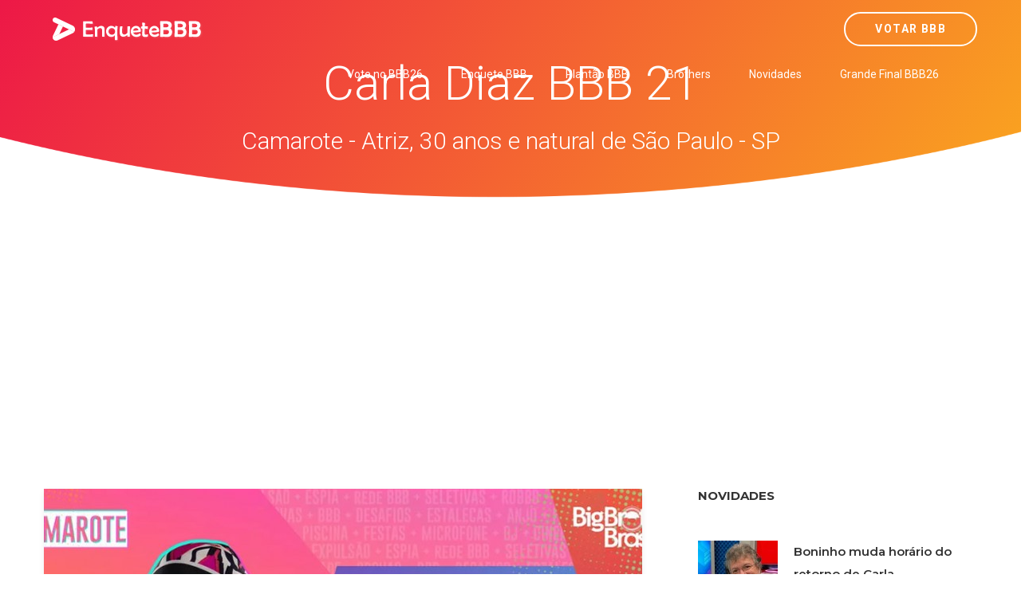

--- FILE ---
content_type: text/html; charset=UTF-8
request_url: https://bbbenquete.com.br/bbb21/brothers/carla-diaz-bbb21
body_size: 9710
content:
<!DOCTYPE html>
<html  lang="pt-BR">
    <head><meta http-equiv="Content-Type" content="text/html; charset=utf-8">
	
	    	<link rel="canonical" href="https://bbbenquete.com.br/bbb21/brothers/carla-diaz-bbb21">    
	    
	<meta name="author" content="Enquete BBB - Votar BBB 26" />
        <meta http-equiv="X-UA-Compatible" content="IE=edge">
		<meta name="google-play-app" content="app-id=com.app.fazendaonline">
		<meta name="apple-itunes-app" content="app-id=1517115943">
 <meta name="viewport" content="width=device-width, initial-scale=1"> 		  
		<meta property="fb:app_id" content="375934152879613" />
        <!-- The above 3 meta tags *must* come first in the head; any other head content must come *after* these tags -->




<!-- 

<link rel="preconnect" crossorigin href="//adserver-us.adtech.advertising.com">
<link rel="preconnect" crossorigin href="//bidder.criteo.com">
<link rel="preconnect" crossorigin href="//gum.criteo.com">

 -->
<link rel="dns-preconnect" href="//fastlane.rubiconproject.com">
<link rel="dns-preconnect" href="//onesignal.com">
<link rel="dns-preconnect" href="//cdn.onesignal.com">
 
<link rel="preconnect" crossorigin href="https://cdn5.enquetebbb.com.br/">

<link rel="preconnect" crossorigin href="//www.googletagmanager.com">
<link rel="preconnect" crossorigin href="//fonts.googleapis.com">
<link rel="preconnect" crossorigin href="//stats.g.doubleclick.net">
<link rel="preconnect" crossorigin href="//googleads.g.doubleclick.net">
<link rel="preconnect" crossorigin href="//www.googletagservices.com">
<link rel="preconnect" crossorigin href="//www.google-analytics.com">
<link rel="preconnect" crossorigin href="//pagead2.googlesyndication.com">
<link rel="preconnect" crossorigin href="//adservice.google.com">
<link rel="preconnect" crossorigin href="//partner.googleadservices.com">
<link rel="preconnect" crossorigin href="//tags.premiumads.com.br">
<link rel="preconnect" crossorigin href="//www.google.com">
<link rel="preconnect" crossorigin href="//www.google.com.br">

<link rel="preconnect" crossorigin href="//bidder.criteo.com">
<link rel="preconnect" crossorigin href="//static.criteo.net">


		

<script async src="https://pagead2.googlesyndication.com/pagead/js/adsbygoogle.js?client=ca-pub-6330018069195839"
     crossorigin="anonymous"></script>








<!-- Global site tag (gtag.js) - Google Analytics -->
<script async src="https://www.googletagmanager.com/gtag/js?id=UA-112625574-1"></script>
<script>
  window.dataLayer = window.dataLayer || [];
  function gtag(){dataLayer.push(arguments);}
  gtag('js', new Date());

  gtag('config', 'UA-112625574-1');
  
  gtag('config', 'AW-787761210');
  
  gtag('config', 'AW-10985823641');
  
  gtag('event', 'bbbenquete.com.br', {
  'event_category': 'URL'
});
  gtag('event', 'https', {
  'event_category': 'protocolo'
});
  gtag('event', 'local-novo', {
  'event_category': 'regiao'
});

  gtag('event', '67.225.224.10', {
  'event_category': 'servidor'
});

</script>


<script async src="https://securepubads.g.doubleclick.net/tag/js/gpt.js"></script>
<script>
  window.googletag = window.googletag || {cmd: []};
  googletag.cmd.push(function() {
    googletag.defineSlot('/21757894217/votarenquete', [[300, 250], 'fluid', [970, 90], [468, 60], [320, 50], [728, 90]], 'div-gpt-ad-1569887895375-0').addService(googletag.pubads());
    googletag.pubads().enableSingleRequest();
    googletag.pubads().collapseEmptyDivs();
    googletag.enableServices();
  });
</script>

		
		
        <title>Carla Diaz - Camarote - Atriz, 30 anos e natural de São Paulo - SP  - Enquete BBB - Votar BBB 26</title>
		<meta name="description" content="Vote no paredão dessa semana! Vote no BBB. Enquete BBB 26. Veja o resultado parcial do paredão. Quem vai sair? Um site com enquetes para você poder votar e saber a porcentagem das disputas do Big Brother Brasil edição 2026. Paredão, final, prova do líder e muito mais. Enquete BBB. Enquete BBB26. BBB26 Votar. Gshow BBB">
		<meta name="keywords" content="bbb26, bbb 26, big 26, bbb 2026, bbb2026, gshow bbb, bbb26 votar, enquete bbb26, enquete bbb 26 big 2026, big 26, bbb 2026, big brother brasil, casa vigiada, votar bbb, voto, votar, enquetebbb, votar bbb, enquete bbb, enquetebb, paredão, vote, fazenda, a fazenda, a fazenda 16, roça, record, r7, votar fazenda, votação bbb, enquete bbb, parcial bbb">
		<link rel="manifest" href="/manifest.json" />
<meta property="og:type" content="website" /> 
<meta property="og:site_name" content="Enquete BBB - Votar BBB 26" /> 
<meta property="og:url" content="https://bbbenquete.com.br/bbb21/brothers/carla-diaz-bbb21" /> 
<meta property="og:title" content="Carla Diaz - Camarote - Atriz, 30 anos e natural de São Paulo - SP" /> 
<meta property="og:description" content="A participante, de 30 anos, fez um enorme sucesso ao interpretar Khadija, sua personagem em ‘O Clone’. Carla Diaz despontou como atriz aos 7 anos, quando atuou em ‘Chiquititas’. " /> 
<meta property="og:image" content="https://cdn5.enquetebbb.com.br/image_resize.php?w=1200&h=628&src=image/participantes/carla-diaz-bbb21-grande.jpg" /> 
<meta property="og:image:secure_url" content="https://cdn5.enquetebbb.com.br/image_resize.php?w=1200&h=628&src=image/participantes/carla-diaz-bbb21-grande.jpg" /> 
<meta property="og:image:width" content="1200" /> 
<meta property="og:image:height" content="628" /> 
<meta property="og:locale" content="pt_BR" /> 

<meta name="twitter:card" content="summary_large_image">
<meta name="twitter:site" content="@votar_enquete" />
<meta name="twitter:creator" content="@votar_enquete" />
<meta property="og:url" content="https://bbbenquete.com.br/bbb21/brothers/carla-diaz-bbb21" />
<meta property="og:title" content="Carla Diaz - Camarote - Atriz, 30 anos e natural de São Paulo - SP" />
<meta property="og:description" content="A participante, de 30 anos, fez um enorme sucesso ao interpretar Khadija, sua personagem em ‘O Clone’. Carla Diaz despontou como atriz aos 7 anos, quando atuou em ‘Chiquititas’. " />
<meta property="og:image" content="https://cdn5.enquetebbb.com.br/image_resize.php?w=1200&h=628&src=image/participantes/carla-diaz-bbb21-grande.jpg" />
<meta name="twitter:app:name:googleplay" content="Vote Agora - Baixe o APP">
<meta name="twitter:app:id:googleplay" content="com.app.fazendaonline">
<meta name="twitter:app:url:googleplay" content="https://play.google.com/store/apps/details?id=com.app.fazendaonline">
<meta name="twitter:image" content="https://cdn5.enquetebbb.com.br/image_resize.php?w=1200&h=628&src=image/participantes/carla-diaz-bbb21-grande.jpg">


<div itemscope itemtype="//schema.org/Organization">      
<meta itemprop="name" content="Enquete BBB - Votar BBB 26"> 
<meta property="description" content="Vote no paredão dessa semana! Vote no BBB. Enquete BBB 26. Veja o resultado parcial do paredão. Quem vai sair? Um site com enquetes para você poder votar e saber a porcentagem das disputas do Big Brother Brasil edição 2026. Paredão, final, prova do líder e muito mais. Enquete BBB. Enquete BBB26. BBB26 Votar. Gshow BBB" /> 
<meta itemprop="url" content="https://www.enquetebbb.com.br/">
<meta itemprop="sameAs" content="https://www.facebook.com/BBBenquete">
<meta itemprop="sameAs" content="https://www.facebook.com/VotarEnquete">
<meta itemprop="sameAs" content="https://www.enquetebbb.com.br/">
<meta itemprop="sameAs" content="https://www.votarenquete.com.br/">
<meta itemprop="logo" content="https://cdn5.enquetebbb.com.br/image/new-logo2.png">
<meta itemprop="image" content="https://cdn5.enquetebbb.com.br/image/mosaico.jpg">
  <div itemprop="aggregateRating" itemscope itemtype="//schema.org/AggregateRating">
   <meta itemprop="ratingValue" content="5">
   <meta itemprop="reviewCount" content="1251124">
   <meta itemprop="bestRating" content="5" />
  </div>
</div>
<!-- robots -->
<meta name="robots" content="index, follow">
<meta name="Googlebot-News" content="index, follow">
		
        <!--    favicon-->
        <link rel="shortcut icon" href="https://cdn5.enquetebbb.com.br/image/faveicon.png" type="image/png">
        <link rel="icon" href="https://cdn5.enquetebbb.com.br/image/faveicon.png" type="image/png">
    	<link rel="apple-touch-icon" href="https://cdn5.enquetebbb.com.br/image/app-icon.png">
    	<link rel="android-touch-icon" href="https://cdn5.enquetebbb.com.br/image/app-icon.png" />
        <!-- Bootstrap -->
        <link href="//cdn5.enquetebbb.com.br/css/bootstrap.min.css" rel="stylesheet">
        <link href="//cdn5.enquetebbb.com.br/css/font-awesome.min.css" rel="stylesheet">
        <link rel="stylesheet" href="//cdn5.enquetebbb.com.br/vendors/swipper/swiper.min.css">
        <link rel="stylesheet" href="//cdn5.enquetebbb.com.br/css/linearicons.css">
        <link rel="stylesheet" href="//cdn5.enquetebbb.com.br/vendors/owl-carousel/owl.carousel.min.css">
        <!--    css-->
        <link rel="stylesheet" href="//cdn5.enquetebbb.com.br/css/style.css">
        <link rel="stylesheet" href="//cdn5.enquetebbb.com.br/css/responsive.css">
        <link rel="stylesheet" href="//cdn5.enquetebbb.com.br/css/smart-app-banner.css">
        <link rel="stylesheet" href="//cdn5.enquetebbb.com.br/css/config.css?v=5">
				   
		     
		   
         
        <!-- HTML5 shim and Respond.js for IE8 support of HTML5 elements and media queries -->
        <!-- WARNING: Respond.js doesn't work if you view the page via file:// -->
        <!--[if lt IE 9]>
        <script src="https://oss.maxcdn.com/html5shiv/3.7.2/html5shiv.min.js"></script>
        <script src="https://oss.maxcdn.com/respond/1.4.2/respond.min.js"></script>
        <![endif]-->
		<script type="text/javascript" src="//cdn5.enquetebbb.com.br/js/jquery-3.2.1.min.js"></script>





</head>
	
  

	<body data-spy="scroll" data-target=".navbar" data-offset="70">
        <!--start header Area-->

        <nav class="navbar navbar-fixed-top" data-spy="affix" data-offset-top="70">
            <div class="container">
                <!--========== Brand and toggle get grouped for better mobile display ==========-->
                <div class="navbar-header">
                    <button type="button" class="navbar-toggle collapsed" data-toggle="collapse" data-target="#bs-example-navbar-collapse-1" aria-expanded="false">
                        <span class="sr-only">Menu</span>
                        <i class="lnr lnr-menu" style='-webkit-text-stroke: 0px black; text-shadow: 0px 0px 0 #000, -1px -1px 0 #000, 1px -1px 0 #000, -1px 1px 0 #000, 1px 1px 0 #000; '></i>

                        <i class="lnr lnr-cross"></i>
                    </button>
                    <a class="navbar-brand" href="/">
                        <img src="//cdn5.enquetebbb.com.br/image/new-logo4.png" alt="">
                        <img src="//cdn5.enquetebbb.com.br/image/new-logo2.png" alt="logo">
                    </a>
                    <a class="banner_btn btn-getnow hidden-lg hidden-md esconder_pequeno" href="/bbb26/votacao">Votar BBB</a>
                </div>
                <a class="banner_btn btn-getnow hidden-sm hidden-xs" href="/bbb26/votacao">Votar BBB</a>
                <!--========== Collect the nav links, forms, and other content for toggling ==========-->
                <div class="collapse navbar-right navbar-collapse" id="bs-example-navbar-collapse-1">
                    <ul class="nav navbar-nav menu" id="nav">
						

						<li class="hidden-lg hidden-md">
                            <a href="/bbb26/votacao">Votar BBB</a>
                        </li>
                        
                        
						<li>
                            <a href="/bbb26/votacao">Vote no BBB26</a>
                        </li>
                        
                        <li>
                            <a href="/bbb21/enquete">Enquete BBB</a>
                        </li>
                        <li><a href="/bbb21/plantao-bbb">Plantão BBB</a></li>
                        <li><a href="/bbb21/brothers">Brothers</a></li>
                        <li>
                            <a href="/bbb21/novidades">Novidades</a>
                        </li>
                        <li class="hidden-md">
                            <a href="/bbb21/enquete/grande-final-bbb26">Grande Final BBB26</a>
                        </li> 
                    </ul>
                </div><!-- /.navbar-collapse -->
            </div>
        </nav>
        <!--End header Area-->








        <section id="home" class="header-home home-four_novo">
            <div class="container" >
                <div class="row">
                    
						
<div class="">
<div class="col-sm-12 col-header-text lr-padding home_paredao center ">
<h1>Carla Diaz BBB 21 </h1>
<h2 >Camarote - Atriz, 30 anos e natural de São Paulo - SP</h2>
								

</div>
</div>

                </div>
            </div>
        </section>
        
<div class="center" style="padding-top:10px; padding-bottom:15px">
<ins class="adsbygoogle"
     style="display:block"
     data-ad-client="ca-pub-6330018069195839"
     data-ad-slot="3983284644"
     data-ad-format="auto"
     data-full-width-responsive="true"></ins>
<script>
     (adsbygoogle = window.adsbygoogle || []).push({});
</script>
</div>


<section class="blog-area sec-pad">
            <div class="container">
                <div class="row">
                    <div class="col-lg-8 col-md-7 col-sm-12">
                        <div class="blog-section">
                            <article class="blog-items">
                                
                                    <img  class="img-responsive" src="https://cdn5.enquetebbb.com.br/image_resize.php?w=750&h=500&src=image/participantes/carla-diaz-bbb21-grande.jpg" alt="">
                               
								<span><i class="fa fa-camera" aria-hidden="true"></i>&nbsp; Reprodução Big Brother Brasil / gshow</span>
                                <div class="blog-content">
                                    
                                    <p>A participante, de 30 anos, fez um enorme sucesso ao interpretar Khadija, sua personagem em ‘O Clone’. Carla Diaz despontou como atriz aos 7 anos, quando atuou em ‘Chiquititas’. </p>
									
									<ins class="adsbygoogle"
     style="display:block; text-align:center;"
     data-ad-layout="in-article"
     data-ad-format="fluid"
     data-ad-client="ca-pub-6330018069195839"
     data-ad-slot="7016301270"></ins>
<script>
     (adsbygoogle = window.adsbygoogle || []).push({});
</script>
                                </div>
                            </article>
							
                            <article class="blog-items">
                                <div class="blog-content">
                                    <ins class="adsbygoogle"
     style="display:block"
     data-ad-format="autorelaxed"
     data-ad-client="ca-pub-6330018069195839"
     data-ad-slot="1057487841"></ins>
<script>
     (adsbygoogle = window.adsbygoogle || []).push({});
</script>
                                
<BR><hr><BR>
<center><a href="https://www.enquetebbb.com.br/bbb26/enquete/na-mira-do-lider-primeiro-paredao-bbb26?tracking=novidades">
<h3>Na mira do Líder: Quem você quer ver no 1º paredão do BBB 26?<BR>Vote agora na Enquete BBB</h3>
<img src="/image/enquetes/na-mira-do-lider-primeiro-paredao-bbb26.jpg" width="100%">
<BR>
</a><a href="https://www.enquetebbb.com.br/bbb26/enquete/na-mira-do-lider-primeiro-paredao-bbb26?tracking=novidades" class="btn btn-lg btn-success" style="margin-top:15px;">Vote Agora!</a>
<BR><BR>
</center>
							

                                </div>
                            </article>
                            
                            
							<article class="blog-items">
                                
                                <div class="blog-content">
									
									<div id="mostrar-loading" class="center"><img src="/image/preloader.gif" width="16" height="16" /></div>
									<div class="fb-comments" data-href="" data-width="100%" style="z-index: 99 !important"></div>
									

                                </div>
                            </article>
                        </div>
                    </div>
                    <div class="col-lg-4 col-md-5 col-sm-12">
                        <div class="blog-sidebar">
                            
								
									
								 
							 <div class="widget post-widget">
                                <h2 class="widget_title">Novidades</h2>
								 


								<div class="media">
                                    
                                    <div class='media-left'> <a href='https://bbbenquete.com.br/bbb21/novidades/boninho-confirma-retorno-de-carla-para-12h'><img class='media-object lazy' src='https://cdn5.enquetebbb.com.br/image_resize.php?w=100&h=110&q=1&src=image/novidades/boninho-confirma-retorno-de-carla-para-12h.jpg' data-src='https://cdn5.enquetebbb.com.br/image_resize.php?w=100&h=110&src=image/novidades/boninho-confirma-retorno-de-carla-para-12h.jpg' alt=''> </a></div>
                                    
                                    <div class="media-body">
                                        <a class="tn_tittle" href="https://bbbenquete.com.br/bbb21/novidades/boninho-confirma-retorno-de-carla-para-12h">Boninho muda horário do retorno de Carla</a>
										

                                        <ul>
                                            <li><a href="https://bbbenquete.com.br/bbb21/novidades/boninho-confirma-retorno-de-carla-para-12h"><i class="fa fa-clock-o" aria-hidden="true"></i>11/03/2021</a></li>
                                        </ul> 
                                    </div>
                                </div>

<ins class="adsbygoogle"
     style="display:block"
     data-ad-format="fluid"
     data-ad-layout-key="-ei-1g+a9-7d-j4"
     data-ad-client="ca-pub-6330018069195839"
     data-ad-slot="1184555942"></ins>
<script>
     (adsbygoogle = window.adsbygoogle || []).push({});
</script>
								<div class="media">
                                    
                                    <div class='media-left'> <a href='https://bbbenquete.com.br/bbb21/novidades/enquetebbb-carla-diaz-e-participante-do-bbb21-conheca'><img class='media-object lazy' src='https://cdn5.enquetebbb.com.br/image_resize.php?w=100&h=110&q=1&src=image/novidades/enquetebbb-carla-diaz-e-participante-do-bbb21-conheca.jpg' data-src='https://cdn5.enquetebbb.com.br/image_resize.php?w=100&h=110&src=image/novidades/enquetebbb-carla-diaz-e-participante-do-bbb21-conheca.jpg' alt=''> </a></div>
                                    
                                    <div class="media-body">
                                        <a class="tn_tittle" href="https://bbbenquete.com.br/bbb21/novidades/enquetebbb-carla-diaz-e-participante-do-bbb21-conheca">Carla Diaz é participante do BBB21; conheça!</a>
										

                                        <ul>
                                            <li><a href="https://bbbenquete.com.br/bbb21/novidades/enquetebbb-carla-diaz-e-participante-do-bbb21-conheca"><i class="fa fa-clock-o" aria-hidden="true"></i>19/01/2021</a></li>
                                        </ul> 
                                    </div>
                                </div>




<script type="application/ld+json">[{"publisher":{"@type":"Organization","name":"Enquete BBB - Votar BBB 26","url":"https://bbbenquete.com.br","logo":{"@type":"ImageObject","url":"https://cdn5.enquetebbb.com.br/image/new-logo2VF.png","width":225,"height":43}},"@type":"NewsArticle","@context":"http://schema.org","author":{"@type":"Organization","name":"Enquete BBB - Votar BBB 26","url":"https://www.enquetebbb.com.br/"},"headline":"Boninho muda horário do retorno de Carla","description":"BBB21: veja que horas Carla Diaz vai voltar à casa","url":"https://bbbenquete.com.br/bbb21/novidades/boninho-confirma-retorno-de-carla-para-12h","mainEntityOfPage":"https://bbbenquete.com.br/bbb21/novidades/boninho-confirma-retorno-de-carla-para-12h","image":{"url":"https://cdn5.enquetebbb.com.br/image_resize.php?w=1200&h=627&src=image/novidades/boninho-confirma-retorno-de-carla-para-12h.jpg","width":1200,"height":627,"@type":"ImageObject"},"datePublished":"2021-03-11T02:10:20-03:00","dateModified":"2021-03-11T02:10:21-03:00"}]</script>

<script type="application/ld+json">[{"publisher":{"@type":"Organization","name":"Enquete BBB - Votar BBB 26","url":"https://bbbenquete.com.br","logo":{"@type":"ImageObject","url":"https://cdn5.enquetebbb.com.br/image/new-logo2VF.png","width":225,"height":43}},"@type":"NewsArticle","@context":"http://schema.org","author":{"@type":"Organization","name":"Enquete BBB - Votar BBB 26","url":"https://www.enquetebbb.com.br/"},"headline":"Carla Diaz é participante do BBB21; conheça!","description":"Atriz diz que quer a oportunidade para se mostrar ao público de uma forma diferente","url":"https://bbbenquete.com.br/bbb21/novidades/enquetebbb-carla-diaz-e-participante-do-bbb21-conheca","mainEntityOfPage":"https://bbbenquete.com.br/bbb21/novidades/enquetebbb-carla-diaz-e-participante-do-bbb21-conheca","image":{"url":"https://cdn5.enquetebbb.com.br/image_resize.php?w=1200&h=627&src=image/novidades/enquetebbb-carla-diaz-e-participante-do-bbb21-conheca.jpg","width":1200,"height":627,"@type":"ImageObject"},"datePublished":"2021-01-19T17:42:00-03:00","dateModified":"2021-01-19T17:47:28-03:00"}]</script>





								<div class="media">
                                    
                                    <div class='media-left'> <a href='https://bbbenquete.com.br/bbb21/novidades/enquete-bbb-quiz-bbb-voce-lembra-de-curiosidades-que-ja-rolaram-em-edicoes-passadas-do-big-brother-brasil-bbb21'><img class='media-object lazy' src='https://cdn5.enquetebbb.com.br/image_resize.php?w=100&h=110&q=1&src=image/novidades/enquete-bbb-quiz-bbb-voce-lembra-de-curiosidades-que-ja-rolaram-em-edicoes-passadas-do-big-brother-brasil-bbb21.jpg' data-src='https://cdn5.enquetebbb.com.br/image_resize.php?w=100&h=110&src=image/novidades/enquete-bbb-quiz-bbb-voce-lembra-de-curiosidades-que-ja-rolaram-em-edicoes-passadas-do-big-brother-brasil-bbb21.jpg' alt=''> </a></div>
                                    
                                    <div class="media-body">
                                        <a class="tn_tittle" href="https://bbbenquete.com.br/bbb21/novidades/enquete-bbb-quiz-bbb-voce-lembra-de-curiosidades-que-ja-rolaram-em-edicoes-passadas-do-big-brother-brasil-bbb21">Quiz BBB: Você lembra de curiosidades que já rolaram em edições passadas do Big Brother Brasil?</a>
										

                                        <ul>
                                            <li><a href="https://bbbenquete.com.br/bbb21/novidades/enquete-bbb-quiz-bbb-voce-lembra-de-curiosidades-que-ja-rolaram-em-edicoes-passadas-do-big-brother-brasil-bbb21"><i class="fa fa-clock-o" aria-hidden="true"></i>12/01/2022</a></li>
                                        </ul> 
                                    </div>
                                </div>

<ins class="adsbygoogle"
     style="display:block"
     data-ad-format="fluid"
     data-ad-layout-key="-ei-1g+a9-7d-j4"
     data-ad-client="ca-pub-6330018069195839"
     data-ad-slot="1184555942"></ins>
<script>
     (adsbygoogle = window.adsbygoogle || []).push({});
</script>
								<div class="media">
                                    
                                    <div class='media-left'> <a href='https://bbbenquete.com.br/bbb21/novidades/enquete-bbb-redebbb-com-novidades-veja-quem-sao-os-integrantes-do-time-para-o-bbb22-bbb21'><img class='media-object lazy' src='https://cdn5.enquetebbb.com.br/image_resize.php?w=100&h=110&q=1&src=image/novidades/enquete-bbb-redebbb-com-novidades-veja-quem-sao-os-integrantes-do-time-para-o-bbb22-bbb21.jpg' data-src='https://cdn5.enquetebbb.com.br/image_resize.php?w=100&h=110&src=image/novidades/enquete-bbb-redebbb-com-novidades-veja-quem-sao-os-integrantes-do-time-para-o-bbb22-bbb21.jpg' alt=''> </a></div>
                                    
                                    <div class="media-body">
                                        <a class="tn_tittle" href="https://bbbenquete.com.br/bbb21/novidades/enquete-bbb-redebbb-com-novidades-veja-quem-sao-os-integrantes-do-time-para-o-bbb22-bbb21">#RedeBBB com novidades: veja quem são os integrantes do time para o BBB22</a>
										

                                        <ul>
                                            <li><a href="https://bbbenquete.com.br/bbb21/novidades/enquete-bbb-redebbb-com-novidades-veja-quem-sao-os-integrantes-do-time-para-o-bbb22-bbb21"><i class="fa fa-clock-o" aria-hidden="true"></i>12/01/2022</a></li>
                                        </ul> 
                                    </div>
                                </div>


								<div class="media">
                                    
                                    <div class='media-left'> <a href='https://bbbenquete.com.br/bbb21/novidades/enquete-bbb-vestido-de-dummy-na-casa-do-bbb22-tadeu-schmidt-responde-perguntas-dos-apresentadores-da-redebbb-bbb21'><img class='media-object lazy' src='https://cdn5.enquetebbb.com.br/image_resize.php?w=100&h=110&q=1&src=image/novidades/enquete-bbb-vestido-de-dummy-na-casa-do-bbb22-tadeu-schmidt-responde-perguntas-dos-apresentadores-da-redebbb-bbb21.jpg' data-src='https://cdn5.enquetebbb.com.br/image_resize.php?w=100&h=110&src=image/novidades/enquete-bbb-vestido-de-dummy-na-casa-do-bbb22-tadeu-schmidt-responde-perguntas-dos-apresentadores-da-redebbb-bbb21.jpg' alt=''> </a></div>
                                    
                                    <div class="media-body">
                                        <a class="tn_tittle" href="https://bbbenquete.com.br/bbb21/novidades/enquete-bbb-vestido-de-dummy-na-casa-do-bbb22-tadeu-schmidt-responde-perguntas-dos-apresentadores-da-redebbb-bbb21">Vestido de dummy na casa do BBB22? Tadeu Schmidt responde perguntas dos apresentadores da #RedeBBB</a>
										

                                        <ul>
                                            <li><a href="https://bbbenquete.com.br/bbb21/novidades/enquete-bbb-vestido-de-dummy-na-casa-do-bbb22-tadeu-schmidt-responde-perguntas-dos-apresentadores-da-redebbb-bbb21"><i class="fa fa-clock-o" aria-hidden="true"></i>11/01/2022</a></li>
                                        </ul> 
                                    </div>
                                </div>


								<div class="media">
                                    
                                    <div class='media-left'> <a href='https://bbbenquete.com.br/bbb21/novidades/enquete-bbb-antes-dos-bbbs-a-gente-conhece-a-casa-bbb21'><img class='media-object lazy' src='https://cdn5.enquetebbb.com.br/image_resize.php?w=100&h=110&q=1&src=image/novidades/enquete-bbb-antes-dos-bbbs-a-gente-conhece-a-casa-bbb21.jpg' data-src='https://cdn5.enquetebbb.com.br/image_resize.php?w=100&h=110&src=image/novidades/enquete-bbb-antes-dos-bbbs-a-gente-conhece-a-casa-bbb21.jpg' alt=''> </a></div>
                                    
                                    <div class="media-body">
                                        <a class="tn_tittle" href="https://bbbenquete.com.br/bbb21/novidades/enquete-bbb-antes-dos-bbbs-a-gente-conhece-a-casa-bbb21">Casa do BBB22 terá dois Big Fones e apenas um banheiro com chuveiro</a>
										

                                        <ul>
                                            <li><a href="https://bbbenquete.com.br/bbb21/novidades/enquete-bbb-antes-dos-bbbs-a-gente-conhece-a-casa-bbb21"><i class="fa fa-clock-o" aria-hidden="true"></i>10/01/2022</a></li>
                                        </ul> 
                                    </div>
                                </div>

<ins class="adsbygoogle"
     style="display:block"
     data-ad-format="fluid"
     data-ad-layout-key="-ei-1g+a9-7d-j4"
     data-ad-client="ca-pub-6330018069195839"
     data-ad-slot="1184555942"></ins>
<script>
     (adsbygoogle = window.adsbygoogle || []).push({});
</script>
								<div class="media">
                                    
                                    <div class='media-left'> <a href='https://bbbenquete.com.br/bbb21/novidades/enquete-bbb-redebbb-ganha-novo-programa-e-nova-integrante-para-o-bbb-22-bbb21'><img class='media-object lazy' src='https://cdn5.enquetebbb.com.br/image_resize.php?w=100&h=110&q=1&src=image/novidades/enquete-bbb-redebbb-ganha-novo-programa-e-nova-integrante-para-o-bbb-22-bbb21.jpg' data-src='https://cdn5.enquetebbb.com.br/image_resize.php?w=100&h=110&src=image/novidades/enquete-bbb-redebbb-ganha-novo-programa-e-nova-integrante-para-o-bbb-22-bbb21.jpg' alt=''> </a></div>
                                    
                                    <div class="media-body">
                                        <a class="tn_tittle" href="https://bbbenquete.com.br/bbb21/novidades/enquete-bbb-redebbb-ganha-novo-programa-e-nova-integrante-para-o-bbb-22-bbb21">#RedeBBB ganha novo programa e nova integrante para o BBB 22</a>
										

                                        <ul>
                                            <li><a href="https://bbbenquete.com.br/bbb21/novidades/enquete-bbb-redebbb-ganha-novo-programa-e-nova-integrante-para-o-bbb-22-bbb21"><i class="fa fa-clock-o" aria-hidden="true"></i>10/01/2022</a></li>
                                        </ul> 
                                    </div>
                                </div>


								<div class="media">
                                    
                                    <div class='media-left'> <a href='https://bbbenquete.com.br/bbb21/novidades/enquete-bbb-faltam-10-dias-para-o-bbb22-confira-todos-os-spoilers-que-ja-temos-ate-agora-bbb21'><img class='media-object lazy' src='https://cdn5.enquetebbb.com.br/image_resize.php?w=100&h=110&q=1&src=image/novidades/enquete-bbb-faltam-10-dias-para-o-bbb22-confira-todos-os-spoilers-que-ja-temos-ate-agora-bbb21.jpg' data-src='https://cdn5.enquetebbb.com.br/image_resize.php?w=100&h=110&src=image/novidades/enquete-bbb-faltam-10-dias-para-o-bbb22-confira-todos-os-spoilers-que-ja-temos-ate-agora-bbb21.jpg' alt=''> </a></div>
                                    
                                    <div class="media-body">
                                        <a class="tn_tittle" href="https://bbbenquete.com.br/bbb21/novidades/enquete-bbb-faltam-10-dias-para-o-bbb22-confira-todos-os-spoilers-que-ja-temos-ate-agora-bbb21">Faltam 10 dias para o BBB22! Confira todos os spoilers que já temos - até agora</a>
										

                                        <ul>
                                            <li><a href="https://bbbenquete.com.br/bbb21/novidades/enquete-bbb-faltam-10-dias-para-o-bbb22-confira-todos-os-spoilers-que-ja-temos-ate-agora-bbb21"><i class="fa fa-clock-o" aria-hidden="true"></i>10/01/2022</a></li>
                                        </ul> 
                                    </div>
                                </div>




<script type="application/ld+json">[{"publisher":{"@type":"Organization","name":"Enquete BBB - Votar BBB 26","url":"https://bbbenquete.com.br","logo":{"@type":"ImageObject","url":"https://cdn5.enquetebbb.com.br/image/new-logo2VF.png","width":225,"height":43}},"@type":"NewsArticle","@context":"http://schema.org","author":{"@type":"Organization","name":"Enquete BBB - Votar BBB 26","url":"https://www.enquetebbb.com.br/"},"headline":"Boninho muda horário do retorno de Carla","description":"BBB21: veja que horas Carla Diaz vai voltar à casa","url":"https://bbbenquete.com.br/bbb21/novidades/boninho-confirma-retorno-de-carla-para-12h","mainEntityOfPage":"https://bbbenquete.com.br/bbb21/novidades/boninho-confirma-retorno-de-carla-para-12h","image":{"url":"https://cdn5.enquetebbb.com.br/image_resize.php?w=1200&h=627&src=image/novidades/boninho-confirma-retorno-de-carla-para-12h.jpg","width":1200,"height":627,"@type":"ImageObject"},"datePublished":"2021-03-11T02:10:20-03:00","dateModified":"2021-03-11T02:10:21-03:00"}]</script>

<script type="application/ld+json">[{"publisher":{"@type":"Organization","name":"Enquete BBB - Votar BBB 26","url":"https://bbbenquete.com.br","logo":{"@type":"ImageObject","url":"https://cdn5.enquetebbb.com.br/image/new-logo2VF.png","width":225,"height":43}},"@type":"NewsArticle","@context":"http://schema.org","author":{"@type":"Organization","name":"Enquete BBB - Votar BBB 26","url":"https://www.enquetebbb.com.br/"},"headline":"Carla Diaz é participante do BBB21; conheça!","description":"Atriz diz que quer a oportunidade para se mostrar ao público de uma forma diferente","url":"https://bbbenquete.com.br/bbb21/novidades/enquetebbb-carla-diaz-e-participante-do-bbb21-conheca","mainEntityOfPage":"https://bbbenquete.com.br/bbb21/novidades/enquetebbb-carla-diaz-e-participante-do-bbb21-conheca","image":{"url":"https://cdn5.enquetebbb.com.br/image_resize.php?w=1200&h=627&src=image/novidades/enquetebbb-carla-diaz-e-participante-do-bbb21-conheca.jpg","width":1200,"height":627,"@type":"ImageObject"},"datePublished":"2021-01-19T17:42:00-03:00","dateModified":"2021-01-19T17:47:28-03:00"}]</script>

<script type="application/ld+json">[{"publisher":{"@type":"Organization","name":"Enquete BBB - Votar BBB 26","url":"https://bbbenquete.com.br","logo":{"@type":"ImageObject","url":"https://cdn5.enquetebbb.com.br/image/new-logo2VF.png","width":225,"height":43}},"@type":"NewsArticle","@context":"http://schema.org","author":{"@type":"Organization","name":"Enquete BBB - Votar BBB 26","url":"https://www.enquetebbb.com.br/"},"headline":"Quiz BBB: Você lembra de curiosidades que já rolaram em edições passadas do Big Brother Brasil?","description":" Quem aí também está contando os minutos – ou melhor, segundos! – para a estreia do BBB22? Po...","url":"https://bbbenquete.com.br/bbb21/novidades/enquete-bbb-quiz-bbb-voce-lembra-de-curiosidades-que-ja-rolaram-em-edicoes-passadas-do-big-brother-brasil-bbb21","mainEntityOfPage":"https://bbbenquete.com.br/bbb21/novidades/enquete-bbb-quiz-bbb-voce-lembra-de-curiosidades-que-ja-rolaram-em-edicoes-passadas-do-big-brother-brasil-bbb21","image":{"url":"https://cdn5.enquetebbb.com.br/image_resize.php?w=1200&h=627&src=image/novidades/enquete-bbb-quiz-bbb-voce-lembra-de-curiosidades-que-ja-rolaram-em-edicoes-passadas-do-big-brother-brasil-bbb21.jpg","width":1200,"height":627,"@type":"ImageObject"},"datePublished":"2022-01-12T07:50:41-03:00","dateModified":"2026-01-17T12:33:29-03:00"}]</script>

<script type="application/ld+json">[{"publisher":{"@type":"Organization","name":"Enquete BBB - Votar BBB 26","url":"https://bbbenquete.com.br","logo":{"@type":"ImageObject","url":"https://cdn5.enquetebbb.com.br/image/new-logo2VF.png","width":225,"height":43}},"@type":"NewsArticle","@context":"http://schema.org","author":{"@type":"Organization","name":"Enquete BBB - Votar BBB 26","url":"https://www.enquetebbb.com.br/"},"headline":"#RedeBBB com novidades: veja quem são os integrantes do time para o BBB22","description":"Rep: gshow/bbb","url":"https://bbbenquete.com.br/bbb21/novidades/enquete-bbb-redebbb-com-novidades-veja-quem-sao-os-integrantes-do-time-para-o-bbb22-bbb21","mainEntityOfPage":"https://bbbenquete.com.br/bbb21/novidades/enquete-bbb-redebbb-com-novidades-veja-quem-sao-os-integrantes-do-time-para-o-bbb22-bbb21","image":{"url":"https://cdn5.enquetebbb.com.br/image_resize.php?w=1200&h=627&src=image/novidades/enquete-bbb-redebbb-com-novidades-veja-quem-sao-os-integrantes-do-time-para-o-bbb22-bbb21.jpg","width":1200,"height":627,"@type":"ImageObject"},"datePublished":"2022-01-12T05:40:41-03:00","dateModified":"2026-01-17T12:33:29-03:00"}]</script>

<script type="application/ld+json">[{"publisher":{"@type":"Organization","name":"Enquete BBB - Votar BBB 26","url":"https://bbbenquete.com.br","logo":{"@type":"ImageObject","url":"https://cdn5.enquetebbb.com.br/image/new-logo2VF.png","width":225,"height":43}},"@type":"NewsArticle","@context":"http://schema.org","author":{"@type":"Organization","name":"Enquete BBB - Votar BBB 26","url":"https://www.enquetebbb.com.br/"},"headline":"Vestido de dummy na casa do BBB22? Tadeu Schmidt responde perguntas dos apresentadores da #RedeBBB","description":" Tadeu Schmidt responde aos outros apresentadores do BBB22  Faltam poucos dias para a gente começar...","url":"https://bbbenquete.com.br/bbb21/novidades/enquete-bbb-vestido-de-dummy-na-casa-do-bbb22-tadeu-schmidt-responde-perguntas-dos-apresentadores-da-redebbb-bbb21","mainEntityOfPage":"https://bbbenquete.com.br/bbb21/novidades/enquete-bbb-vestido-de-dummy-na-casa-do-bbb22-tadeu-schmidt-responde-perguntas-dos-apresentadores-da-redebbb-bbb21","image":{"url":"https://cdn5.enquetebbb.com.br/image_resize.php?w=1200&h=627&src=image/novidades/enquete-bbb-vestido-de-dummy-na-casa-do-bbb22-tadeu-schmidt-responde-perguntas-dos-apresentadores-da-redebbb-bbb21.jpg","width":1200,"height":627,"@type":"ImageObject"},"datePublished":"2022-01-11T08:20:41-03:00","dateModified":"2026-01-17T12:33:29-03:00"}]</script>

<script type="application/ld+json">[{"publisher":{"@type":"Organization","name":"Enquete BBB - Votar BBB 26","url":"https://bbbenquete.com.br","logo":{"@type":"ImageObject","url":"https://cdn5.enquetebbb.com.br/image/new-logo2VF.png","width":225,"height":43}},"@type":"NewsArticle","@context":"http://schema.org","author":{"@type":"Organization","name":"Enquete BBB - Votar BBB 26","url":"https://www.enquetebbb.com.br/"},"headline":"Casa do BBB22 terá dois Big Fones e apenas um banheiro com chuveiro","description":" Não tem jeito. Há sete dias da estreia, a especulação sobre os nomes dos novos BBB’s está a ...","url":"https://bbbenquete.com.br/bbb21/novidades/enquete-bbb-antes-dos-bbbs-a-gente-conhece-a-casa-bbb21","mainEntityOfPage":"https://bbbenquete.com.br/bbb21/novidades/enquete-bbb-antes-dos-bbbs-a-gente-conhece-a-casa-bbb21","image":{"url":"https://cdn5.enquetebbb.com.br/image_resize.php?w=1200&h=627&src=image/novidades/enquete-bbb-antes-dos-bbbs-a-gente-conhece-a-casa-bbb21.jpg","width":1200,"height":627,"@type":"ImageObject"},"datePublished":"2022-01-10T17:00:42-03:00","dateModified":"2026-01-17T12:33:29-03:00"}]</script>

<script type="application/ld+json">[{"publisher":{"@type":"Organization","name":"Enquete BBB - Votar BBB 26","url":"https://bbbenquete.com.br","logo":{"@type":"ImageObject","url":"https://cdn5.enquetebbb.com.br/image/new-logo2VF.png","width":225,"height":43}},"@type":"NewsArticle","@context":"http://schema.org","author":{"@type":"Organization","name":"Enquete BBB - Votar BBB 26","url":"https://www.enquetebbb.com.br/"},"headline":"#RedeBBB ganha novo programa e nova integrante para o BBB 22","description":" Rafa Kalimann se junta a Ana Clara e Rhudson Victor no time que conta todas as novidades e comenta ...","url":"https://bbbenquete.com.br/bbb21/novidades/enquete-bbb-redebbb-ganha-novo-programa-e-nova-integrante-para-o-bbb-22-bbb21","mainEntityOfPage":"https://bbbenquete.com.br/bbb21/novidades/enquete-bbb-redebbb-ganha-novo-programa-e-nova-integrante-para-o-bbb-22-bbb21","image":{"url":"https://cdn5.enquetebbb.com.br/image_resize.php?w=1200&h=627&src=image/novidades/enquete-bbb-redebbb-ganha-novo-programa-e-nova-integrante-para-o-bbb-22-bbb21.jpg","width":1200,"height":627,"@type":"ImageObject"},"datePublished":"2022-01-10T12:30:41-03:00","dateModified":"2026-01-17T12:33:29-03:00"}]</script>

<script type="application/ld+json">[{"publisher":{"@type":"Organization","name":"Enquete BBB - Votar BBB 26","url":"https://bbbenquete.com.br","logo":{"@type":"ImageObject","url":"https://cdn5.enquetebbb.com.br/image/new-logo2VF.png","width":225,"height":43}},"@type":"NewsArticle","@context":"http://schema.org","author":{"@type":"Organization","name":"Enquete BBB - Votar BBB 26","url":"https://www.enquetebbb.com.br/"},"headline":"Faltam 10 dias para o BBB22! Confira todos os spoilers que já temos - até agora","description":"Rep: gshow/bbb","url":"https://bbbenquete.com.br/bbb21/novidades/enquete-bbb-faltam-10-dias-para-o-bbb22-confira-todos-os-spoilers-que-ja-temos-ate-agora-bbb21","mainEntityOfPage":"https://bbbenquete.com.br/bbb21/novidades/enquete-bbb-faltam-10-dias-para-o-bbb22-confira-todos-os-spoilers-que-ja-temos-ate-agora-bbb21","image":{"url":"https://cdn5.enquetebbb.com.br/image_resize.php?w=1200&h=627&src=image/novidades/enquete-bbb-faltam-10-dias-para-o-bbb22-confira-todos-os-spoilers-que-ja-temos-ate-agora-bbb21.jpg","width":1200,"height":627,"@type":"ImageObject"},"datePublished":"2022-01-10T07:40:41-03:00","dateModified":"2026-01-17T12:33:29-03:00"}]</script>


								 <BR><div class="center"><a href="/bbb21/novidades" class="btn btn-default">Ver Mais</a></div>
                            </div>
								 
							
							
							
                        </div>
                    </div>
                </div>
            </div>
        </section>		






		
  

  <script  type="text/javascript">

$(document).ready(function(){

    $('#newsletter-signup').submit(function(){
		
    //check the form is not currently submitting
    if($(this).data('formstatus') !== 'submitting'){
 
         //setup variables
         var form = $(this),
         formData = form.serialize(),
         formUrl = form.attr('action'),
         formMethod = form.attr('method'), 
         responseMsg = $('#signup-response');
 
         //add status data to form
         form.data('formstatus','submitting');
 
         //show response message - waiting
         responseMsg.hide()
                    .addClass('response-waiting')
                    .text('Processando...')
                    .fadeIn(200);
 
         //send data to server for validation
         $.ajax({
             url: formUrl,
             type: formMethod,
             data: formData,
             success:function(data){
 
                //setup variables
                var responseData = jQuery.parseJSON(data), 
                    klass = '';
 
                //response conditional
                switch(responseData.status){
                    case 'error':
                        klass = 'response-error';
                    break;
                    case 'success':
                        klass = 'response-success';
                    break;  
                }
 
                //show reponse message
                responseMsg.fadeOut(200,function(){
                   $(this).removeClass('response-waiting')
                          .addClass(klass)
                          .text(responseData.message)
                          .fadeIn(200,function(){
                              //set timeout to hide response message
                              setTimeout(function(){
                                  responseMsg.fadeOut(200,function(){
                                      $(this).removeClass(klass);
                                      form.data('formstatus','idle');
                                  });
                               },3000)
                           });
                });
           }
      });
    }
 
    //prevent form from submitting
    return false;
     
    });
})
</script>




<div class="row center">
								<div class="imagem_box123 center">


<!-- /21757894217/votarenquete -->
<div id='div-gpt-ad-1569887895375-0'>
  <script>
    googletag.cmd.push(function() { googletag.display('div-gpt-ad-1569887895375-0'); });
  </script>
</div>

</div>
								</div>
<br>
		      
	<section class="subcribe_area_three " id="">
            
            <div class="container">
                <div class="sec_title_five text-center">
                    <h2>Fique por dentro das novidades</h2>
                    <div class="br"></div>
                </div>
                <form  id="newsletter-signup" class="newsletter-signup" action="?p=signup" method="post">
                    <div class="input-group  subcribes">
                        <input type="email" name="signup-email" id="signup-email" class="form-control memail" placeholder="Digite seu e-mail" required> 
                        <span class="input-group-btn">
                            <button class="btn btn-submit color_v" type="submit" id="signup-button">Inscrever</button>
                        </span>
						<p id="signup-response"></p>
                    </div>
                    <p class="mchimp-errmessage"></p>
                    <p class="mchimp-sucmessage"></p>
                </form>
            </div>
        </section>  













<footer class="row footer-area footer_four">
            <div class="footer-top">
                <div class="container">
                    
                    <center>
<!-- Rodapé superior -->
<ins class="adsbygoogle"
     style="display:block"
     data-ad-client="ca-pub-6330018069195839"
     data-ad-slot="5362579881"
     data-ad-format="auto"></ins>
<script>
(adsbygoogle = window.adsbygoogle || []).push({});
</script>
</center><br>

                    <div class="row footer_sidebar">
                        <div class="widget widget1 about_us_widget col-xs-6 col-sm-6 col-md-4 wow fadeIn" data-wow-delay="0ms" data-wow-duration="1500ms" data-wow-offset="0" style="visibility: visible; animation-duration: 1500ms; animation-delay: 0ms; animation-name: fadeIn;">
                            <a href="/" class="logo">
                                <img src="/image/new-logo4.png" alt="">
                            </a>
                            <p>Vote no paredão dessa semana! Vote no BBB. Enquete BBB 26. Veja o resultado parcial do paredão. Quem vai sair? Um site com enquetes para você poder votar e saber a porcentagem das disputas do Big Brother Brasil edição 2026. Paredão, final, prova do líder e muito mais. Enquete BBB. Enquete BBB26. BBB26 Votar. Gshow BBB</p>
							

							
							
<BR><h4 class="widget_title">Veja Também</h4>
                            <div class="widget_inner row m0">
                                <ul >
                                    <li>
                                    <a href="https://www.ganhedevolta.com.br/?utm_source=site_enquete&amp;utm_medium=site_enquete&amp;utm_campaign=site_enquete&amp;tracking=site_enquete" target="_blank" style="color: #FFF !important"><strong>Ganhe de Volta</strong>: Compre online com cashback</a>
                                    </li>
                                    <li>
                                    <a href="https://www.ganhedevolta.com.br/cupom?utm_source=site_enquete&amp;utm_medium=site_enquete&amp;utm_campaign=site_enquete_cupom&amp;tracking=site_enquete_cupom" target="_blank" style="color: #FFF !important">Cupons de desconto + Dinheiro de volta</a>
                                    </li>
                                    <BR>
                                    <li>
                                    <a href="https://www.ncupons.com.br/?utm_source=site_enquete&amp;utm_medium=site_enquete&amp;utm_campaign=site_enquete" target="_blank" style="color: #FFF !important">Cupons de desconto</a>
                                    </li>
                                    <li><a href="https://www.ganhedevolta.com.br/desconto/americanas?utm_source=site_enquete&amp;utm_medium=site_enquete&amp;utm_campaign=site_enquete_ame&amp;tracking=site_enquete_ame" target="_blank" style="color: #FFF !important">Cupom Americanas</a></li>
                                    <li><a href="https://www.ganhedevolta.com.br/desconto/magazine-luiza?utm_source=site_enquete&amp;utm_medium=site_enquete&amp;utm_campaign=site_enquete_magalu&amp;tracking=site_enquete_magalu" target="_blank" style="color: #FFF !important">Cupom Magazine Luiza</a></li>
                                    <li><a href="https://www.ganhedevolta.com.br/desconto/aliexpress?utm_source=site_enquete&amp;utm_medium=site_enquete&amp;utm_campaign=site_enquete_ali&amp;tracking=site_enquete_ali" target="_blank" style="color: #FFF !important">Desconto AliExpress</a></li>
                                    <li><a href="https://www.ganhedevolta.com.br/eventos/black-friday" target="_blank" style="color: #FFF !important">Black Friday 2025</a></li>
                                </ul>
							
                            </div>
																
								
                        </div>
						
                        <div class="widget widget2 widget_contact col-xs-6 col-sm-6 col-md-4 wow fadeIn" data-wow-delay="100ms" data-wow-duration="1500ms" style="visibility: visible; animation-duration: 1500ms; animation-delay: 100ms; animation-name: fadeIn;">
                            <h4 class="widget_title">Contato Comercial</h4>
                            <div class="widget_inner row m0">
                                <ul>
                                    <li>
                                        <i class="ti-email"></i>
                                        <div class="fleft contact_mail">
                                        comercial&#64;votarenquete.com.br / comercialenquete&#64;gmail.com
                                        </div>
                                    </li>
                                </ul>
							
                            </div>
                            
                            <BR><h4 class="widget_title">Acompanhe</h4>
                            <div class="widget_inner row m0">
                                <ul>
                                    <li><a href="https://www.votarenquete.com.br/power-couple-brasil-7" style="color: #FFF !important">Power Couple Brasil</a></li>


                                    <li><a href="https://www.enquetebbb.com.br/bbb26" style="color: #FFF !important">BBB 26 - Big Brother Brasil 2026</a></li>
                                    <li><a href="https://www.enquetebbb.com.br/bbb26" style="color: #FFF !important">BBB26</a></li>
                                    
                                    <li><a href="https://www.votarenquete.com.br/a-fazenda" style="color: #FFF !important">A Fazenda</a></li>

                                    <li><a href="https://www.enquetebbb.com.br/no-limite" style="color: #FFF !important">No Limite</a></li>

                                    <li><a href="https://www.votarenquete.com.br/ilha-record" style="color: #FFF !important">Ilha Record</a></li>

                                    <li><a href="https://www.enquetebbb.com.br/bbb" style="color: #FFF !important">BBB - Big Brother Brasil</a></li>
                                   
                                    
                                    <li><a href="https://www.votarenquete.com.br/final-the-voice-brasil" style="color: #FFF !important">Final The Voice Brasil</a></li>
                                </ul>
							
                            </div>
                        </div>
                        
                        <div class="widget widget4 widget_instagram  col-xs-6 col-sm-6 col-md-4 wow fadeIn" data-wow-delay="200ms" data-wow-duration="1500ms" style="visibility: visible; animation-duration: 1500ms; animation-delay: 200ms; animation-name: fadeIn;">
							<h4 class="widget_title"><a href="https://www.facebook.com/BBBenquete" target="_blank" style="color: #FFF !important" >Facebook</a></h4>
                                                    </div>
                    </div>
                </div>
            </div>
            <div class="row m0 footer_bottom">
                <div class="container">
                    <div class="row">
                        <div class="col-sm-6">  
                            © 2026 Votar Enquete / Enquete BBB -- Todos os direitos reservados.
                        </div>
						
						<div class="right col-sm-6">
                            <ul class="footer-menu">
                                <li><a href="/politica-de-privacidade">Política de privacidade</a></li>
                            </ul>
                        </div>
                       
                    </div>
                </div>
            </div>
        </footer>




        <script type="text/javascript" src="//cdn5.enquetebbb.com.br/js/bootstrap.min.js"></script>
		<script src="//cdn5.enquetebbb.com.br/js/sweetalert.min.js"></script>			
        <!-- waypoints js-->
        <script src="//cdn5.enquetebbb.com.br/vendors/swipper/swiper.min.js"></script>
        <script src="//cdn5.enquetebbb.com.br/js/nav.js"></script>
        <!--owl carousel js -->
        <script type="text/javascript" src="//cdn5.enquetebbb.com.br/vendors/owl-carousel/owl.carousel.min.js"></script>
        
        <script src="//cdn5.enquetebbb.com.br/js/plugins.js"></script>
        <!--custom js -->
        <script type="text/javascript" src="//cdn5.enquetebbb.com.br/js/custom.js"></script>



<div id="fb-root"></div>
	

<script type="text/javascript">

	
$(document).ready(function() {

  // place this within dom ready function
  function showpanel() {     
	  
	  	      $("#mostrar-loading").fadeOut(1300);
	  	      $("#mostrar-loading-footer").fadeOut(1300);


(function(d, s, id) {
  var js, fjs = d.getElementsByTagName(s)[0];
  if (d.getElementById(id)) return;
  js = d.createElement(s); js.id = id;
  js.src = 'https://connect.facebook.net/pt_BR/sdk.js#xfbml=1&version=v6.0&appId=375934152879613';
  fjs.parentNode.insertBefore(js, fjs);
}(document, 'script', 'facebook-jssdk'));


    
}
	
	
	
 // use setTimeout() to execute
 setTimeout(showpanel, 2000);
 setTimeout(loadAPI, 5000);
 // setTimeout(loadAPIOne, 1000);
 // setTimeout(loadAPIOneF, 2000);

});	
	

					
</script>	



<link rel="manifest" href="/manifest.json" />
<script src="https://cdn.onesignal.com/sdks/OneSignalSDK.js" async=""></script>
<script>
  var OneSignal = window.OneSignal || [];
  OneSignal.push(function() {
    OneSignal.init({
      appId: "8b2ed490-e8a5-41fe-ba76-2e90dc79df3e",
    });
  });
</script>
					
	

	<script src="//cdn5.enquetebbb.com.br/js/smart-app-banner.js"></script>
    <script type="text/javascript">
      new SmartBanner({
          daysHidden: 1,   // days to hide banner after close button is clicked (defaults to 15)
          daysReminder: 10, // days to hide banner after "VIEW" button is clicked (defaults to 90)
          appStoreLanguage: 'pt-br', // language code for the App Store (defaults to user's browser language)  Votar Enquete
          title: 'Vote pelo app',
          author: 'Baixe já nosso aplicativo',
          button: 'DOWNLOAD',
          store: {
              android: 'No Google Play',
              ios: 'Na App Store',
          },
          price: {
              android: 'GRÁTIS',
              ios: 'GRÁTIS',
          }
          // , theme: '' // put platform type ('ios', 'android', etc.) here to force single theme on all device
          // , icon: '' // full path to icon image if not using website icon image
          // , force: 'ios' // Uncomment for platform emulation
      });
    </script>					
					
					
						


<script data-cfasync="false" async src="https://tags.premiumads.com.br/dfp/d5e7228e-7ca1-4ec0-9b56-08d90e6f6fd7"></script>

</body>


    

  
<script src="//cdn5.enquetebbb.com.br/js/lazyload.min.js"></script>
  <script  type="text/javascript">
var lazyLoadInstance = new LazyLoad({
    elements_selector: ".lazy"
    // ... more custom settings?
});	  </script>
</html>




--- FILE ---
content_type: text/html; charset=utf-8
request_url: https://www.google.com/recaptcha/api2/aframe
body_size: 181
content:
<!DOCTYPE HTML><html><head><meta http-equiv="content-type" content="text/html; charset=UTF-8"></head><body><script nonce="B4ecrfrPBNPBIynad1p5FQ">/** Anti-fraud and anti-abuse applications only. See google.com/recaptcha */ try{var clients={'sodar':'https://pagead2.googlesyndication.com/pagead/sodar?'};window.addEventListener("message",function(a){try{if(a.source===window.parent){var b=JSON.parse(a.data);var c=clients[b['id']];if(c){var d=document.createElement('img');d.src=c+b['params']+'&rc='+(localStorage.getItem("rc::a")?sessionStorage.getItem("rc::b"):"");window.document.body.appendChild(d);sessionStorage.setItem("rc::e",parseInt(sessionStorage.getItem("rc::e")||0)+1);localStorage.setItem("rc::h",'1768664014504');}}}catch(b){}});window.parent.postMessage("_grecaptcha_ready", "*");}catch(b){}</script></body></html>